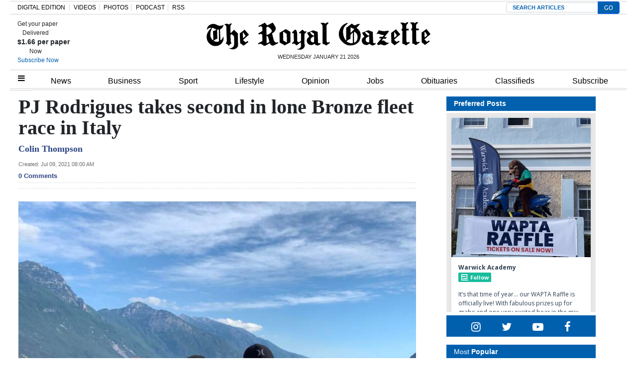

--- FILE ---
content_type: text/html; charset=utf-8
request_url: https://www.google.com/recaptcha/api2/aframe
body_size: 135
content:
<!DOCTYPE HTML><html><head><meta http-equiv="content-type" content="text/html; charset=UTF-8"></head><body><script nonce="yIlTvjHmKhNC2fSHtK1JPA">/** Anti-fraud and anti-abuse applications only. See google.com/recaptcha */ try{var clients={'sodar':'https://pagead2.googlesyndication.com/pagead/sodar?'};window.addEventListener("message",function(a){try{if(a.source===window.parent){var b=JSON.parse(a.data);var c=clients[b['id']];if(c){var d=document.createElement('img');d.src=c+b['params']+'&rc='+(localStorage.getItem("rc::a")?sessionStorage.getItem("rc::b"):"");window.document.body.appendChild(d);sessionStorage.setItem("rc::e",parseInt(sessionStorage.getItem("rc::e")||0)+1);localStorage.setItem("rc::h",'1768985627557');}}}catch(b){}});window.parent.postMessage("_grecaptcha_ready", "*");}catch(b){}</script></body></html>

--- FILE ---
content_type: application/javascript; charset=UTF-8
request_url: https://royalgazette.disqus.com/count-data.js?1=%20%2F%2054dfe5e9-32e5-427e-82b3-6f99c835666c
body_size: 273
content:
var DISQUSWIDGETS;

if (typeof DISQUSWIDGETS != 'undefined') {
    DISQUSWIDGETS.displayCount({"text":{"and":"and","comments":{"zero":"0 Comments","multiple":"{num} Comments","one":"1 Comment"}},"counts":[{"id":" \/ 54dfe5e9-32e5-427e-82b3-6f99c835666c","comments":0}]});
}